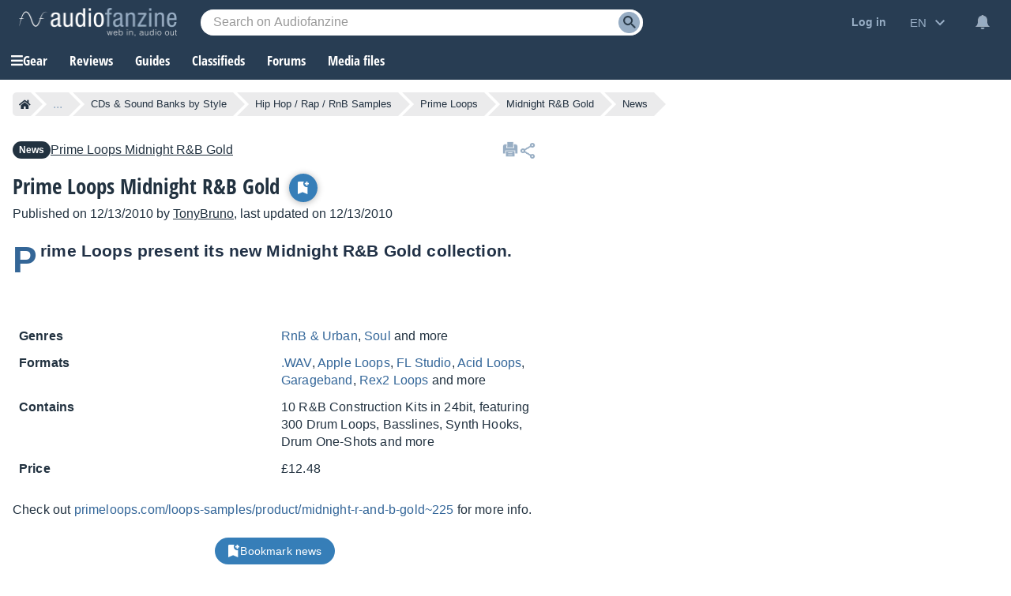

--- FILE ---
content_type: text/html; charset=utf-8
request_url: https://www.google.com/recaptcha/api2/aframe
body_size: 267
content:
<!DOCTYPE HTML><html><head><meta http-equiv="content-type" content="text/html; charset=UTF-8"></head><body><script nonce="bgI0NWhQcgsx9Z8aQkCJSg">/** Anti-fraud and anti-abuse applications only. See google.com/recaptcha */ try{var clients={'sodar':'https://pagead2.googlesyndication.com/pagead/sodar?'};window.addEventListener("message",function(a){try{if(a.source===window.parent){var b=JSON.parse(a.data);var c=clients[b['id']];if(c){var d=document.createElement('img');d.src=c+b['params']+'&rc='+(localStorage.getItem("rc::a")?sessionStorage.getItem("rc::b"):"");window.document.body.appendChild(d);sessionStorage.setItem("rc::e",parseInt(sessionStorage.getItem("rc::e")||0)+1);localStorage.setItem("rc::h",'1768594266952');}}}catch(b){}});window.parent.postMessage("_grecaptcha_ready", "*");}catch(b){}</script></body></html>

--- FILE ---
content_type: application/javascript; charset=utf-8
request_url: https://fundingchoicesmessages.google.com/f/AGSKWxWeOeZQRmOD3GZr6oFdmFX77lsXCmPD2PoZzEyhCx2h76ij2jKE_01lqM7opMCosB6Tb7yh-RHN3Kr4Gz5lPRAusxAxWrAHud1T1TKS3oKtgHoI_tMJI3mSiXrmG6KzKD-9sJ-fyw98VyhXLxV_xkSc1g9YzqU9BV8PhF9BGv8ccQkdeRUtPQD1N6w3/_/768x90ad./netads./ad/superbanner./www/ad_/taxonomy-ads.
body_size: -1290
content:
window['53cc9c29-85d7-46a4-82b9-ae3ff1f6cacf'] = true;